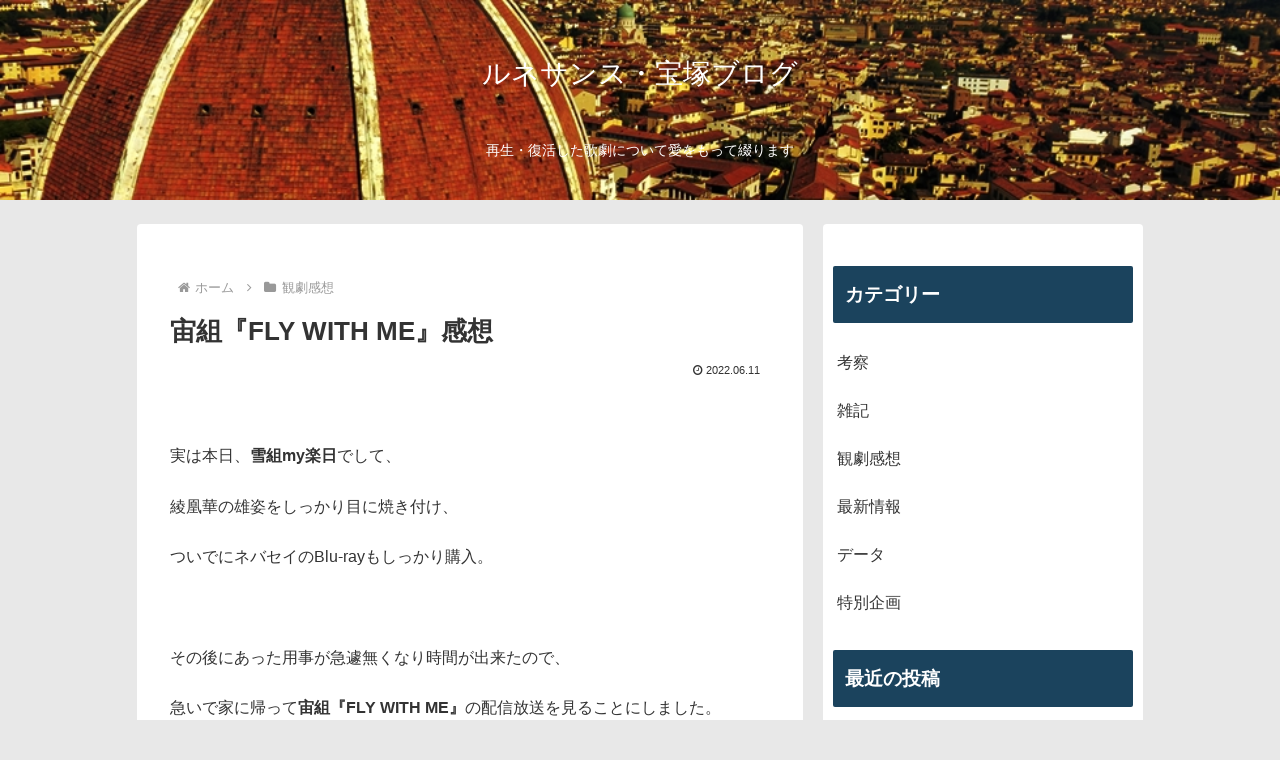

--- FILE ---
content_type: text/html; charset=utf-8
request_url: https://www.google.com/recaptcha/api2/aframe
body_size: 270
content:
<!DOCTYPE HTML><html><head><meta http-equiv="content-type" content="text/html; charset=UTF-8"></head><body><script nonce="K-OBL9VdXFKOnf5Hy6rxBQ">/** Anti-fraud and anti-abuse applications only. See google.com/recaptcha */ try{var clients={'sodar':'https://pagead2.googlesyndication.com/pagead/sodar?'};window.addEventListener("message",function(a){try{if(a.source===window.parent){var b=JSON.parse(a.data);var c=clients[b['id']];if(c){var d=document.createElement('img');d.src=c+b['params']+'&rc='+(localStorage.getItem("rc::a")?sessionStorage.getItem("rc::b"):"");window.document.body.appendChild(d);sessionStorage.setItem("rc::e",parseInt(sessionStorage.getItem("rc::e")||0)+1);localStorage.setItem("rc::h",'1769150925452');}}}catch(b){}});window.parent.postMessage("_grecaptcha_ready", "*");}catch(b){}</script></body></html>